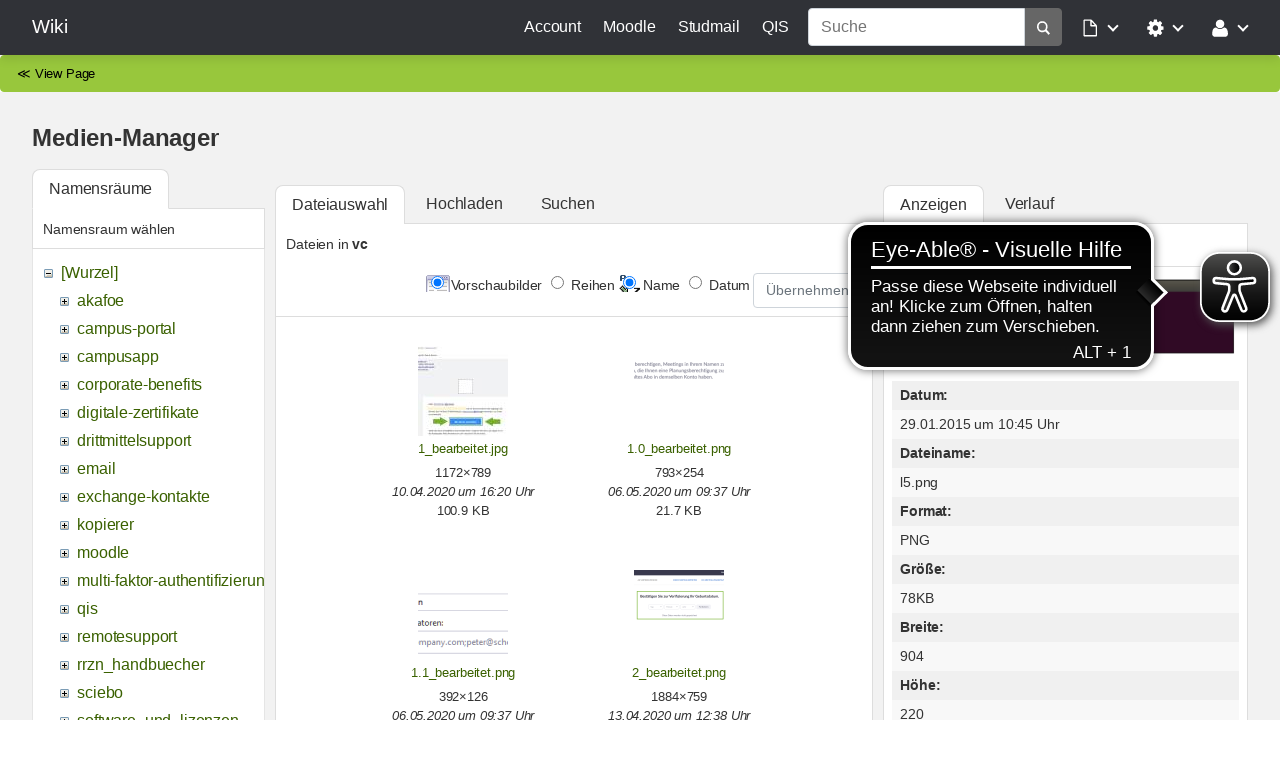

--- FILE ---
content_type: text/html; charset=utf-8
request_url: https://wiki.w-hs.de/rrzn_handbuecher:herdt_campus?ns=vc&tab_files=files&do=media&tab_details=view&image=software_und_lizenzen%3Avpn%3Al5.png
body_size: 8916
content:
<!doctype html>
<html lang="de">
<head>
    <meta charset="utf-8">
    <meta name="viewport" content="width=device-width, initial-scale=1, shrink-to-fit=no">
    <title>Herdt Campus [Wiki]</title><meta name="generator" content="DokuWiki"/>
<meta name="robots" content="noindex,nofollow"/>
<link type="text/css" rel="stylesheet" href="/lib/tpl/mikio/css.php?css=assets/mikio.less"/>
<link type="text/css" rel="stylesheet" href="/lib/tpl/mikio/icons/fontawesome/css/all.min.css"/>
<link rel="search" type="application/opensearchdescription+xml" href="/lib/exe/opensearch.php" title="Wiki"/>
<link rel="start" href="/"/>
<link rel="contents" href="/rrzn_handbuecher:herdt_campus?do=index" title="Übersicht"/>
<link rel="manifest" href="/lib/exe/manifest.php" crossorigin="use-credentials"/>
<link rel="alternate" type="application/rss+xml" title="Letzte Änderungen" href="/feed.php"/>
<link rel="alternate" type="application/rss+xml" title="Aktueller Namensraum" href="/feed.php?mode=list&amp;ns=rrzn_handbuecher"/>
<link rel="alternate" type="text/html" title="HTML Klartext" href="/_export/xhtml/rrzn_handbuecher:herdt_campus"/>
<link rel="alternate" type="text/plain" title="Wiki Markup" href="/_export/raw/rrzn_handbuecher:herdt_campus"/>
<link rel="stylesheet" href="/lib/exe/css.php?t=mikio&amp;tseed=42b4b30771832623272361a3d5647e10"/>
<script >var NS='rrzn_handbuecher';var JSINFO = {"confirm_delete":"Sind Sie sicher, dass Sie diese Seite l\u00f6schen wollen?","doku_base":"\/","cg_rev":"","dw_version":56.1,"chrome_version":131,"hide_captcha_error":"none","ckg_dbl_click":"","ckg_canonical":0,"doku_url":"https:\/\/wiki.w-hs.de\/","has_wrap":"Wrap","wrapDiv":"WRAP","wrapSpan":"wrap","ckgEdPaste":"off","rel_links":0,"ckg_template":"mikio","htmlok":1,"isadmin":0,"isauth":0,"move_renameokay":false,"move_allowrename":false,"plugins":{"vshare":{"youtube":"youtube\\.com\/.*[&?]v=([a-z0-9_\\-]+)","vimeo":"vimeo\\.com\\\/(\\d+)","slideshare":"slideshare.*id=(\\d+)","dailymotion":"dailymotion\\.com\/video\/([a-z0-9]+)","archiveorg":"archive\\.org\/(?:embed|details)\/([a-zA-Z0-9_\\-]+)","soundcloud":"soundcloud\\.com\/([\\w-]+\/[\\w-]+)","niconico":"nicovideo\\.jp\/watch\/(sm[0-9]+)","bitchute":"bitchute\\.com\\\/video\\\/([a-zA-Z0-9_\\-]+)","coub":"coub\\.com\\\/view\\\/([a-zA-Z0-9_\\-]+)","odysee":"odysee\\.com\/\\$\/(?:embed|download)\/([-%_?=\/a-zA-Z0-9]+)","youku":"v\\.youku\\.com\/v_show\/id_([0-9A-Za-z=]+)\\.html","bilibili":"bilibili\\.com\\\/video\\\/(BV[0-9A-Za-z]+)","msoffice":"(?:office\\.com.*[&?]videoid=([a-z0-9\\-]+))","msstream":"microsoftstream\\.com\\\/video\\\/([a-f0-9\\-]{36})","rutube":"rutube\\.ru\\\/video\\\/([a-z0-9]+)\\\/","gdrive":"drive\\.google\\.com\\\/file\\\/d\\\/([a-zA-Z0-9_-]+)\/"}},"id":"rrzn_handbuecher:herdt_campus","namespace":"rrzn_handbuecher","ACT":"media","useHeadingNavigation":1,"useHeadingContent":0};(function(H){H.className=H.className.replace(/\bno-js\b/,'js')})(document.documentElement);</script>
<script src="/lib/exe/jquery.php?tseed=8faf3dc90234d51a499f4f428a0eae43"></script>
<script src="/lib/exe/js.php?t=mikio&amp;tseed=42b4b30771832623272361a3d5647e10"></script>
<script type="text/javascript" charset="utf-8" src="/lib/plugins/ckgedit/scripts/mediamgr.js" defer="defer"></script>
<script type="text/javascript" src="/lib/tpl/mikio/assets/mikio-typeahead.js" defer="defer"></script>
<script type="text/javascript" src="/lib/tpl/mikio/assets/mikio.js" defer="defer"></script>

    <script type="text/javascript">
    //<![CDATA[ 
    function LoadScript( url )
    {
     document.write( '<scr' + 'ipt type="text/javascript" src="' + url + '"><\/scr' + 'ipt>' ) ;        

    }
   function LoadScriptDefer( url )
    {
     document.write( '<scr' + 'ipt type="text/javascript" src="' + url + '" defer><\/scr' + 'ipt>' ) ;        

    }
//]]> 

 </script>
 <link rel="shortcut icon" href="/_media/favicon.ico" />
<link rel="apple-touch-icon" href="/lib/tpl/mikio/images/apple-touch-icon.png" />
    <script async src="https://cdn.eye-able.com/configs/wiki.w-hs.de.js"></script>
    <script async src="https://cdn.eye-able.com/public/js/eyeAble.js"></script>
</head>
<body class="mikio dokuwiki">
<div id="dokuwiki__site">
    <div id="dokuwiki__top" class="site dokuwiki mode_media tpl_mikio    hasSidebar"><nav class="mikio-navbar"><div class="mikio-container"><a class="mikio-navbar-brand" href="/start" accesskey="h" title="Home [h]"><div class="mikio-navbar-brand-title"><h1 class="mikio-navbar-brand-title-text">Wiki</h1><p class="claim mikio-navbar-brand-title-tagline"></p></div></a><div class="mikio-navbar-toggle"><span class="icon"></span></div><div class="mikio-navbar-collapse"><ul class="mikio-nav"><li class="mikio-nav-item"><a class="mikio-nav-link" href="https://account.w-hs.de">Account</a></li><li class="mikio-nav-item"><a class="mikio-nav-link" href="https://moodle.w-hs.de">Moodle</a></li><li class="mikio-nav-item"><a class="mikio-nav-link" href="https://owa.w-hs.de">Studmail</a></li><li class="mikio-nav-item"><a class="mikio-nav-link" href="https://qis.w-hs.de">QIS</a></li></ul><div class="mikio-nav-item"><form class="mikio-search search" action="/start" accept-charset="utf-8" method="get" role="search"><input type="hidden" name="do" value="search"><input type="hidden" name="id" value="rrzn_handbuecher:herdt_campus"><input name="q" class="search_typeahead" autocomplete="off" type="search" placeholder="Suche" value="" accesskey="f" title="[F]" /><button type="submit" title="Suche"><svg class="mikio-iicon" xmlns="http://www.w3.org/2000/svg" viewBox="0 0 32 32" 
aria-hidden="true" style="fill:currentColor"><path d="M27 24.57l-5.647-5.648a8.895 8.895 0 0 0 1.522-4.984C22.875 9.01 
18.867 5 13.938 5 9.01 5 5 9.01 5 13.938c0 4.929 4.01 8.938 8.938 8.938a8.887 8.887 0 0 0 4.984-1.522L24.568 27 27 
24.57zm-13.062-4.445a6.194 6.194 0 0 1-6.188-6.188 6.195 6.195 0 0 1 6.188-6.188 6.195 6.195 0 0 1 6.188 6.188 6.195 
6.195 0 0 1-6.188 6.188z"/></svg></button></form></div><ul class="mikio-nav"><li id="dokuwiki__pagetools" class="mikio-nav-dropdown"><a id="mikio_dropdown_pagetools" class="nav-link dropdown-toggle" href="#" role="button" 
data-toggle="dropdown" aria-haspopup="true" aria-expanded="false"><svg class="mikio-iicon" xmlns="http://www.w3.org/2000/svg" 
viewBox="0 -256 1792 1792" style="fill:currentColor"><g transform="matrix(1,0,0,-1,235.38983,1277.8305)" id="g2991">
<path d="M 128,0 H 1152 V 768 H 736 q -40,0 -68,28 -28,28 -28,68 v 416 H 128 V 0 z m 640,896 h 299 L 768,1195 V 896 z M 
1280,768 V -32 q 0,-40 -28,-68 -28,-28 -68,-28 H 96 q -40,0 -68,28 -28,28 -28,68 v 1344 q 0,40 28,68 28,28 68,28 h 544 
q 40,0 88,-20 48,-20 76,-48 l 408,-408 q 28,-28 48,-76 20,-48 20,-88 z" id="path2993" /></g></svg><span class="mikio-small-only">Seiten-Werkzeuge</span></a><div class="mikio-dropdown closed"><a class="mikio-nav-link mikio-dropdown-item show" href="/rrzn_handbuecher:herdt_campus?do=" title="Seite anzeigen"><span class="mikio-icon"><svg xmlns="http://www.w3.org/2000/svg" width="24" height="24" viewBox="0 0 24 24"><path d="M13 9h5.5L13 3.5V9M6 2h8l6 6v12a2 2 0 0 1-2 2H6a2 2 0 0 1-2-2V4c0-1.11.89-2 2-2m9 16v-2H6v2h9m3-4v-2H6v2h12z"/></svg></span><span>Seite anzeigen</span></a><a class="mikio-nav-link mikio-dropdown-item revs" href="/rrzn_handbuecher:herdt_campus?do=revisions" title="Ältere Versionen"><span class="mikio-icon"><svg xmlns="http://www.w3.org/2000/svg" width="24" height="24" viewBox="0 0 24 24"><path d="M11 7v5.11l4.71 2.79.79-1.28-4-2.37V7m0-5C8.97 2 5.91 3.92 4.27 6.77L2 4.5V11h6.5L5.75 8.25C6.96 5.73 9.5 4 12.5 4a7.5 7.5 0 0 1 7.5 7.5 7.5 7.5 0 0 1-7.5 7.5c-3.27 0-6.03-2.09-7.06-5h-2.1c1.1 4.03 4.77 7 9.16 7 5.24 0 9.5-4.25 9.5-9.5A9.5 9.5 0 0 0 12.5 2z"/></svg></span><span>Ältere Versionen</span></a><a class="mikio-nav-link mikio-dropdown-item backlink" href="/rrzn_handbuecher:herdt_campus?do=backlink" title="Links hierher"><span class="mikio-icon"><svg xmlns="http://www.w3.org/2000/svg" width="24" height="24" viewBox="0 0 24 24"><path d="M10.59 13.41c.41.39.41 1.03 0 1.42-.39.39-1.03.39-1.42 0a5.003 5.003 0 0 1 0-7.07l3.54-3.54a5.003 5.003 0 0 1 7.07 0 5.003 5.003 0 0 1 0 7.07l-1.49 1.49c.01-.82-.12-1.64-.4-2.42l.47-.48a2.982 2.982 0 0 0 0-4.24 2.982 2.982 0 0 0-4.24 0l-3.53 3.53a2.982 2.982 0 0 0 0 4.24m2.82-4.24c.39-.39 1.03-.39 1.42 0a5.003 5.003 0 0 1 0 7.07l-3.54 3.54a5.003 5.003 0 0 1-7.07 0 5.003 5.003 0 0 1 0-7.07l1.49-1.49c-.01.82.12 1.64.4 2.43l-.47.47a2.982 2.982 0 0 0 0 4.24 2.982 2.982 0 0 0 4.24 0l3.53-3.53a2.982 2.982 0 0 0 0-4.24.973.973 0 0 1 0-1.42z"/></svg></span><span>Links hierher</span></a></div></li><li id="dokuwiki__sitetools" class="mikio-nav-dropdown"><a id="mikio_dropdown_sitetools" class="nav-link dropdown-toggle" href="#" role="button" 
data-toggle="dropdown" aria-haspopup="true" aria-expanded="false"><svg class="mikio-iicon" xmlns="http://www.w3.org/2000/svg" 
viewBox="0 -256 1792 1792" style="fill:currentColor"><g transform="matrix(1,0,0,-1,121.49153,1285.4237)" id="g3027">
<path d="m 1024,640 q 0,106 -75,181 -75,75 -181,75 -106,0 -181,-75 -75,-75 -75,-181 0,-106 75,-181 75,-75 181,-75 106,0 
181,75 75,75 75,181 z m 512,109 V 527 q 0,-12 -8,-23 -8,-11 -20,-13 l -185,-28 q -19,-54 -39,-91 35,-50 107,-138 10,-12 
10,-25 0,-13 -9,-23 -27,-37 -99,-108 -72,-71 -94,-71 -12,0 -26,9 l -138,108 q -44,-23 -91,-38 -16,-136 -29,-186 -7,-28 
-36,-28 H 657 q -14,0 -24.5,8.5 Q 622,-111 621,-98 L 593,86 q -49,16 -90,37 L 362,16 Q 352,7 337,7 323,7 312,18 186,132 
147,186 q -7,10 -7,23 0,12 8,23 15,21 51,66.5 36,45.5 54,70.5 -27,50 -41,99 L 29,495 Q 16,497 8,507.5 0,518 0,531 v 222 
q 0,12 8,23 8,11 19,13 l 186,28 q 14,46 39,92 -40,57 -107,138 -10,12 -10,24 0,10 9,23 26,36 98.5,107.5 72.5,71.5 94.5,
71.5 13,0 26,-10 l 138,-107 q 44,23 91,38 16,136 29,186 7,28 36,28 h 222 q 14,0 24.5,-8.5 Q 914,1391 915,1378 l 28,-184 
q 49,-16 90,-37 l 142,107 q 9,9 24,9 13,0 25,-10 129,-119 165,-170 7,-8 7,-22 0,-12 -8,-23 -15,-21 -51,-66.5 -36,-45.5 
-54,-70.5 26,-50 41,-98 l 183,-28 q 13,-2 21,-12.5 8,-10.5 8,-23.5 z" id="path3029" />
</g></svg><span class="mikio-small-only">Webseiten-Werkzeuge</span></a><div class="mikio-dropdown closed"><a class="mikio-nav-link mikio-dropdown-item recent" href="/rrzn_handbuecher:herdt_campus?do=recent" title="Letzte Änderungen"><span class="mikio-icon"><svg xmlns="http://www.w3.org/2000/svg" width="24" height="24" viewBox="0 0 24 24"><path d="M15 13h1.5v2.82l2.44 1.41-.75 1.3L15 16.69V13m4-5H5v11h4.67c-.43-.91-.67-1.93-.67-3a7 7 0 0 1 7-7c1.07 0 2.09.24 3 .67V8M5 21a2 2 0 0 1-2-2V5c0-1.11.89-2 2-2h1V1h2v2h8V1h2v2h1a2 2 0 0 1 2 2v6.1c1.24 1.26 2 2.99 2 4.9a7 7 0 0 1-7 7c-1.91 0-3.64-.76-4.9-2H5m11-9.85A4.85 4.85 0 0 0 11.15 16c0 2.68 2.17 4.85 4.85 4.85A4.85 4.85 0 0 0 20.85 16c0-2.68-2.17-4.85-4.85-4.85z"/></svg></span><span>Letzte Änderungen</span></a><a class="mikio-nav-link mikio-dropdown-item media" href="/rrzn_handbuecher:herdt_campus?do=media&ns=rrzn_handbuecher" title="Medien-Manager"><span class="mikio-icon"><svg xmlns="http://www.w3.org/2000/svg" width="24" height="24" viewBox="0 0 24 24"><path d="M7 15l4.5-6 3.5 4.5 2.5-3L21 15m1-11h-8l-2-2H6a2 2 0 0 0-2 2v12a2 2 0 0 0 2 2h16a2 2 0 0 0 2-2V6a2 2 0 0 0-2-2M2 6H0v14a2 2 0 0 0 2 2h18v-2H2V6z"/></svg></span><span>Medien-Manager</span></a><a class="mikio-nav-link mikio-dropdown-item index" href="/rrzn_handbuecher:herdt_campus?do=index" title="Übersicht"><span class="mikio-icon"><svg xmlns="http://www.w3.org/2000/svg" width="24" height="24" viewBox="0 0 24 24"><path d="M3 3h6v4H3V3m12 7h6v4h-6v-4m0 7h6v4h-6v-4m-2-4H7v5h6v2H5V9h2v2h6v2z"/></svg></span><span>Übersicht</span></a></div></li><li id="dokuwiki__usertools" class="mikio-nav-dropdown"><a id="mikio_dropdown_usertools" class="nav-link dropdown-toggle" href="#" role="button" 
data-toggle="dropdown" aria-haspopup="true" aria-expanded="false"><svg class="mikio-iicon" xmlns="http://www.w3.org/2000/svg" 
viewBox="0 -256 1792 1792" style="fill:currentColor"><g transform="matrix(1,0,0,-1,197.42373,1300.6102)"><path d="M 
1408,131 Q 1408,11 1335,-58.5 1262,-128 1141,-128 H 267 Q 146,-128 73,-58.5 0,11 0,131 0,184 3.5,234.5 7,285 17.5,343.5 
28,402 44,452 q 16,50 43,97.5 27,47.5 62,81 35,33.5 85.5,53.5 50.5,20 111.5,20 9,0 42,-21.5 33,-21.5 74.5,-48 41.5,
-26.5 108,-48 Q 637,565 704,565 q 67,0 133.5,21.5 66.5,21.5 108,48 41.5,26.5 74.5,48 33,21.5 42,21.5 61,0 111.5,-20 
50.5,-20 85.5,-53.5 35,-33.5 62,-81 27,-47.5 43,-97.5 16,-50 26.5,-108.5 10.5,-58.5 14,-109 Q 1408,184 1408,131 z m 
-320,893 Q 1088,865 975.5,752.5 863,640 704,640 545,640 432.5,752.5 320,865 320,1024 320,1183 432.5,1295.5 545,1408 704,
1408 863,1408 975.5,1295.5 1088,1183 1088,1024 z"/></g></svg><span class="mikio-small-only">Benutzer-Werkzeuge</span></a><div class="mikio-dropdown closed"><a class="mikio-nav-link mikio-dropdown-item login" href="/rrzn_handbuecher:herdt_campus?do=login&sectok=" title="Anmelden"><span class="mikio-icon"><svg xmlns="http://www.w3.org/2000/svg" width="24" height="24" viewBox="0 0 24 24"><path d="M10 17.25V14H3v-4h7V6.75L15.25 12 10 17.25M8 2h9a2 2 0 0 1 2 2v16a2 2 0 0 1-2 2H8a2 2 0 0 1-2-2v-4h2v4h9V4H8v4H6V4a2 2 0 0 1 2-2z"/></svg></span><span>Anmelden</span></a></div></li></ul></div></div></nav><a name="dokuwiki__top" id="dokuwiki__top"></a><div class="mikio-youarehere"><div class="mikio-container">&#8810; <a href="/rrzn_handbuecher:herdt_campus">View Page</a></div></div><main class="mikio-page"><div class="mikio-container"><div class="mikio-content" id="dokuwiki__content"><article class="mikio-article"><div class="mikio-article-content"><div id="mediamanager__page">
<h1>Medien-Manager</h1>
<div class="panel namespaces">
<h2>Namensräume</h2>
<div class="panelHeader">Namensraum wählen</div>
<div class="panelContent" id="media__tree">

<ul class="idx">
<li class="media level0 open"><img src="/lib/images/minus.gif" alt="−" /><div class="li"><a href="/rrzn_handbuecher:herdt_campus?ns=&amp;tab_files=files&amp;do=media&amp;tab_details=view&amp;image=software_und_lizenzen%3Avpn%3Al5.png" class="idx_dir">[Wurzel]</a></div>
<ul class="idx">
<li class="media level1 closed"><img src="/lib/images/plus.gif" alt="+" /><div class="li"><a href="/rrzn_handbuecher:herdt_campus?ns=akafoe&amp;tab_files=files&amp;do=media&amp;tab_details=view&amp;image=software_und_lizenzen%3Avpn%3Al5.png" class="idx_dir">akafoe</a></div></li>
<li class="media level1 closed"><img src="/lib/images/plus.gif" alt="+" /><div class="li"><a href="/rrzn_handbuecher:herdt_campus?ns=campus-portal&amp;tab_files=files&amp;do=media&amp;tab_details=view&amp;image=software_und_lizenzen%3Avpn%3Al5.png" class="idx_dir">campus-portal</a></div></li>
<li class="media level1 closed"><img src="/lib/images/plus.gif" alt="+" /><div class="li"><a href="/rrzn_handbuecher:herdt_campus?ns=campusapp&amp;tab_files=files&amp;do=media&amp;tab_details=view&amp;image=software_und_lizenzen%3Avpn%3Al5.png" class="idx_dir">campusapp</a></div></li>
<li class="media level1 closed"><img src="/lib/images/plus.gif" alt="+" /><div class="li"><a href="/rrzn_handbuecher:herdt_campus?ns=corporate-benefits&amp;tab_files=files&amp;do=media&amp;tab_details=view&amp;image=software_und_lizenzen%3Avpn%3Al5.png" class="idx_dir">corporate-benefits</a></div></li>
<li class="media level1 closed"><img src="/lib/images/plus.gif" alt="+" /><div class="li"><a href="/rrzn_handbuecher:herdt_campus?ns=digitale-zertifikate&amp;tab_files=files&amp;do=media&amp;tab_details=view&amp;image=software_und_lizenzen%3Avpn%3Al5.png" class="idx_dir">digitale-zertifikate</a></div></li>
<li class="media level1 closed"><img src="/lib/images/plus.gif" alt="+" /><div class="li"><a href="/rrzn_handbuecher:herdt_campus?ns=drittmittelsupport&amp;tab_files=files&amp;do=media&amp;tab_details=view&amp;image=software_und_lizenzen%3Avpn%3Al5.png" class="idx_dir">drittmittelsupport</a></div></li>
<li class="media level1 closed"><img src="/lib/images/plus.gif" alt="+" /><div class="li"><a href="/rrzn_handbuecher:herdt_campus?ns=email&amp;tab_files=files&amp;do=media&amp;tab_details=view&amp;image=software_und_lizenzen%3Avpn%3Al5.png" class="idx_dir">email</a></div></li>
<li class="media level1 closed"><img src="/lib/images/plus.gif" alt="+" /><div class="li"><a href="/rrzn_handbuecher:herdt_campus?ns=exchange-kontakte&amp;tab_files=files&amp;do=media&amp;tab_details=view&amp;image=software_und_lizenzen%3Avpn%3Al5.png" class="idx_dir">exchange-kontakte</a></div></li>
<li class="media level1 closed"><img src="/lib/images/plus.gif" alt="+" /><div class="li"><a href="/rrzn_handbuecher:herdt_campus?ns=kopierer&amp;tab_files=files&amp;do=media&amp;tab_details=view&amp;image=software_und_lizenzen%3Avpn%3Al5.png" class="idx_dir">kopierer</a></div></li>
<li class="media level1 closed"><img src="/lib/images/plus.gif" alt="+" /><div class="li"><a href="/rrzn_handbuecher:herdt_campus?ns=moodle&amp;tab_files=files&amp;do=media&amp;tab_details=view&amp;image=software_und_lizenzen%3Avpn%3Al5.png" class="idx_dir">moodle</a></div></li>
<li class="media level1 closed"><img src="/lib/images/plus.gif" alt="+" /><div class="li"><a href="/rrzn_handbuecher:herdt_campus?ns=multi-faktor-authentifizierung&amp;tab_files=files&amp;do=media&amp;tab_details=view&amp;image=software_und_lizenzen%3Avpn%3Al5.png" class="idx_dir">multi-faktor-authentifizierung</a></div></li>
<li class="media level1 closed"><img src="/lib/images/plus.gif" alt="+" /><div class="li"><a href="/rrzn_handbuecher:herdt_campus?ns=qis&amp;tab_files=files&amp;do=media&amp;tab_details=view&amp;image=software_und_lizenzen%3Avpn%3Al5.png" class="idx_dir">qis</a></div></li>
<li class="media level1 closed"><img src="/lib/images/plus.gif" alt="+" /><div class="li"><a href="/rrzn_handbuecher:herdt_campus?ns=remotesupport&amp;tab_files=files&amp;do=media&amp;tab_details=view&amp;image=software_und_lizenzen%3Avpn%3Al5.png" class="idx_dir">remotesupport</a></div></li>
<li class="media level1 closed"><img src="/lib/images/plus.gif" alt="+" /><div class="li"><a href="/rrzn_handbuecher:herdt_campus?ns=rrzn_handbuecher&amp;tab_files=files&amp;do=media&amp;tab_details=view&amp;image=software_und_lizenzen%3Avpn%3Al5.png" class="idx_dir">rrzn_handbuecher</a></div></li>
<li class="media level1 closed"><img src="/lib/images/plus.gif" alt="+" /><div class="li"><a href="/rrzn_handbuecher:herdt_campus?ns=sciebo&amp;tab_files=files&amp;do=media&amp;tab_details=view&amp;image=software_und_lizenzen%3Avpn%3Al5.png" class="idx_dir">sciebo</a></div></li>
<li class="media level1 closed"><img src="/lib/images/plus.gif" alt="+" /><div class="li"><a href="/rrzn_handbuecher:herdt_campus?ns=software_und_lizenzen&amp;tab_files=files&amp;do=media&amp;tab_details=view&amp;image=software_und_lizenzen%3Avpn%3Al5.png" class="idx_dir">software_und_lizenzen</a></div></li>
<li class="media level1 closed"><img src="/lib/images/plus.gif" alt="+" /><div class="li"><a href="/rrzn_handbuecher:herdt_campus?ns=studmail&amp;tab_files=files&amp;do=media&amp;tab_details=view&amp;image=software_und_lizenzen%3Avpn%3Al5.png" class="idx_dir">studmail</a></div></li>
<li class="media level1 closed"><img src="/lib/images/plus.gif" alt="+" /><div class="li"><a href="/rrzn_handbuecher:herdt_campus?ns=ticketsystem&amp;tab_files=files&amp;do=media&amp;tab_details=view&amp;image=software_und_lizenzen%3Avpn%3Al5.png" class="idx_dir">ticketsystem</a></div></li>
<li class="media level1 open"><img src="/lib/images/minus.gif" alt="−" /><div class="li"><a href="/rrzn_handbuecher:herdt_campus?ns=vc&amp;tab_files=files&amp;do=media&amp;tab_details=view&amp;image=software_und_lizenzen%3Avpn%3Al5.png" class="idx_dir">vc</a></div>
<ul class="idx">
<li class="media level2 closed"><img src="/lib/images/plus.gif" alt="+" /><div class="li"><a href="/rrzn_handbuecher:herdt_campus?ns=vc%3Azoom&amp;tab_files=files&amp;do=media&amp;tab_details=view&amp;image=software_und_lizenzen%3Avpn%3Al5.png" class="idx_dir">zoom</a></div></li>
</ul>
</li>
<li class="media level1 closed"><img src="/lib/images/plus.gif" alt="+" /><div class="li"><a href="/rrzn_handbuecher:herdt_campus?ns=voip&amp;tab_files=files&amp;do=media&amp;tab_details=view&amp;image=software_und_lizenzen%3Avpn%3Al5.png" class="idx_dir">voip</a></div></li>
<li class="media level1 closed"><img src="/lib/images/plus.gif" alt="+" /><div class="li"><a href="/rrzn_handbuecher:herdt_campus?ns=vpn&amp;tab_files=files&amp;do=media&amp;tab_details=view&amp;image=software_und_lizenzen%3Avpn%3Al5.png" class="idx_dir">vpn</a></div></li>
<li class="media level1 closed"><img src="/lib/images/plus.gif" alt="+" /><div class="li"><a href="/rrzn_handbuecher:herdt_campus?ns=wiki&amp;tab_files=files&amp;do=media&amp;tab_details=view&amp;image=software_und_lizenzen%3Avpn%3Al5.png" class="idx_dir">wiki</a></div></li>
<li class="media level1 closed"><img src="/lib/images/plus.gif" alt="+" /><div class="li"><a href="/rrzn_handbuecher:herdt_campus?ns=wlan&amp;tab_files=files&amp;do=media&amp;tab_details=view&amp;image=software_und_lizenzen%3Avpn%3Al5.png" class="idx_dir">wlan</a></div></li>
<li class="media level1 closed"><img src="/lib/images/plus.gif" alt="+" /><div class="li"><a href="/rrzn_handbuecher:herdt_campus?ns=za&amp;tab_files=files&amp;do=media&amp;tab_details=view&amp;image=software_und_lizenzen%3Avpn%3Al5.png" class="idx_dir">za</a></div></li>
</ul></li>
</ul>
</div>
</div>
<div class="panel filelist">
<h2 class="a11y">Dateiauswahl</h2>
<ul class="tabs">
<li><strong>Dateiauswahl</strong></li>
<li><a href="/rrzn_handbuecher:herdt_campus?tab_files=upload&amp;do=media&amp;tab_details=view&amp;image=software_und_lizenzen%3Avpn%3Al5.png&amp;ns=vc">Hochladen</a></li>
<li><a href="/rrzn_handbuecher:herdt_campus?tab_files=search&amp;do=media&amp;tab_details=view&amp;image=software_und_lizenzen%3Avpn%3Al5.png&amp;ns=vc">Suchen</a></li>
</ul>
<div class="panelHeader">
<h3>Dateien in <strong>vc</strong></h3>
<form method="get" action="/rrzn_handbuecher:herdt_campus" class="options doku_form" accept-charset="utf-8"><input type="hidden" name="sectok" value="" /><input type="hidden" name="do" value="media" /><input type="hidden" name="tab_files" value="files" /><input type="hidden" name="tab_details" value="view" /><input type="hidden" name="image" value="software_und_lizenzen:vpn:l5.png" /><input type="hidden" name="ns" value="vc" /><div class="no"><ul>
<li class="listType"><label for="listType__thumbs" class="thumbs">
<input name="list_dwmedia" type="radio" value="thumbs" id="listType__thumbs" class="thumbs" checked="checked" />
<span>Vorschaubilder</span>
</label><label for="listType__rows" class="rows">
<input name="list_dwmedia" type="radio" value="rows" id="listType__rows" class="rows" />
<span>Reihen</span>
</label></li>
<li class="sortBy"><label for="sortBy__name" class="name">
<input name="sort_dwmedia" type="radio" value="name" id="sortBy__name" class="name" checked="checked" />
<span>Name</span>
</label><label for="sortBy__date" class="date">
<input name="sort_dwmedia" type="radio" value="date" id="sortBy__date" class="date" />
<span>Datum</span>
</label></li>
<li><button value="1" type="submit">Übernehmen</button></li>
</ul>
</div></form></div>
<div class="panelContent">
<ul class="thumbs"><li><dl title="1_bearbeitet.jpg"><dt><a id="l_:vc:1_bearbeitet.jpg" class="image thumb" href="/rrzn_handbuecher:herdt_campus?image=vc%3A1_bearbeitet.jpg&amp;ns=vc&amp;tab_details=view&amp;do=media&amp;tab_files=files"><img src="/_media/vc:1_bearbeitet.jpg?w=90&amp;h=90&amp;tok=e41602" alt="1_bearbeitet.jpg" loading="lazy" width="90" height="90" /></a></dt><dd class="name"><a href="/rrzn_handbuecher:herdt_campus?image=vc%3A1_bearbeitet.jpg&amp;ns=vc&amp;tab_details=view&amp;do=media&amp;tab_files=files" id="h_:vc:1_bearbeitet.jpg">1_bearbeitet.jpg</a></dd><dd class="size">1172&#215;789</dd><dd class="date">10.04.2020 um 16:20 Uhr</dd><dd class="filesize">100.9 KB</dd></dl></li><li><dl title="1.0_bearbeitet.png"><dt><a id="l_:vc:1.0_bearbeitet.png" class="image thumb" href="/rrzn_handbuecher:herdt_campus?image=vc%3A1.0_bearbeitet.png&amp;ns=vc&amp;tab_details=view&amp;do=media&amp;tab_files=files"><img src="/_media/vc:1.0_bearbeitet.png?w=90&amp;h=90&amp;tok=0fe62f" alt="1.0_bearbeitet.png" loading="lazy" width="90" height="90" /></a></dt><dd class="name"><a href="/rrzn_handbuecher:herdt_campus?image=vc%3A1.0_bearbeitet.png&amp;ns=vc&amp;tab_details=view&amp;do=media&amp;tab_files=files" id="h_:vc:1.0_bearbeitet.png">1.0_bearbeitet.png</a></dd><dd class="size">793&#215;254</dd><dd class="date">06.05.2020 um 09:37 Uhr</dd><dd class="filesize">21.7 KB</dd></dl></li><li><dl title="1.1_bearbeitet.png"><dt><a id="l_:vc:1.1_bearbeitet.png" class="image thumb" href="/rrzn_handbuecher:herdt_campus?image=vc%3A1.1_bearbeitet.png&amp;ns=vc&amp;tab_details=view&amp;do=media&amp;tab_files=files"><img src="/_media/vc:1.1_bearbeitet.png?w=90&amp;h=90&amp;tok=d09e74" alt="1.1_bearbeitet.png" loading="lazy" width="90" height="90" /></a></dt><dd class="name"><a href="/rrzn_handbuecher:herdt_campus?image=vc%3A1.1_bearbeitet.png&amp;ns=vc&amp;tab_details=view&amp;do=media&amp;tab_files=files" id="h_:vc:1.1_bearbeitet.png">1.1_bearbeitet.png</a></dd><dd class="size">392&#215;126</dd><dd class="date">06.05.2020 um 09:37 Uhr</dd><dd class="filesize">5.9 KB</dd></dl></li><li><dl title="2_bearbeitet.png"><dt><a id="l_:vc:2_bearbeitet.png" class="image thumb" href="/rrzn_handbuecher:herdt_campus?image=vc%3A2_bearbeitet.png&amp;ns=vc&amp;tab_details=view&amp;do=media&amp;tab_files=files"><img src="/_media/vc:2_bearbeitet.png?w=90&amp;h=90&amp;tok=f76fb9" alt="2_bearbeitet.png" loading="lazy" width="90" height="90" /></a></dt><dd class="name"><a href="/rrzn_handbuecher:herdt_campus?image=vc%3A2_bearbeitet.png&amp;ns=vc&amp;tab_details=view&amp;do=media&amp;tab_files=files" id="h_:vc:2_bearbeitet.png">2_bearbeitet.png</a></dd><dd class="size">1884&#215;759</dd><dd class="date">13.04.2020 um 12:38 Uhr</dd><dd class="filesize">61.6 KB</dd></dl></li><li><dl title="3_bearbeitet.png"><dt><a id="l_:vc:3_bearbeitet.png" class="image thumb" href="/rrzn_handbuecher:herdt_campus?image=vc%3A3_bearbeitet.png&amp;ns=vc&amp;tab_details=view&amp;do=media&amp;tab_files=files"><img src="/_media/vc:3_bearbeitet.png?w=90&amp;h=90&amp;tok=566ec5" alt="3_bearbeitet.png" loading="lazy" width="90" height="90" /></a></dt><dd class="name"><a href="/rrzn_handbuecher:herdt_campus?image=vc%3A3_bearbeitet.png&amp;ns=vc&amp;tab_details=view&amp;do=media&amp;tab_files=files" id="h_:vc:3_bearbeitet.png">3_bearbeitet.png</a></dd><dd class="size">1797&#215;900</dd><dd class="date">13.04.2020 um 12:39 Uhr</dd><dd class="filesize">108 KB</dd></dl></li><li><dl title="4_bearbeitet.png"><dt><a id="l_:vc:4_bearbeitet.png" class="image thumb" href="/rrzn_handbuecher:herdt_campus?image=vc%3A4_bearbeitet.png&amp;ns=vc&amp;tab_details=view&amp;do=media&amp;tab_files=files"><img src="/_media/vc:4_bearbeitet.png?w=90&amp;h=90&amp;tok=a963b5" alt="4_bearbeitet.png" loading="lazy" width="90" height="90" /></a></dt><dd class="name"><a href="/rrzn_handbuecher:herdt_campus?image=vc%3A4_bearbeitet.png&amp;ns=vc&amp;tab_details=view&amp;do=media&amp;tab_files=files" id="h_:vc:4_bearbeitet.png">4_bearbeitet.png</a></dd><dd class="size">1773&#215;902</dd><dd class="date">13.04.2020 um 12:39 Uhr</dd><dd class="filesize">743.7 KB</dd></dl></li><li><dl title="5_bearbeitet.png"><dt><a id="l_:vc:5_bearbeitet.png" class="image thumb" href="/rrzn_handbuecher:herdt_campus?image=vc%3A5_bearbeitet.png&amp;ns=vc&amp;tab_details=view&amp;do=media&amp;tab_files=files"><img src="/_media/vc:5_bearbeitet.png?w=90&amp;h=90&amp;tok=d47a81" alt="5_bearbeitet.png" loading="lazy" width="90" height="90" /></a></dt><dd class="name"><a href="/rrzn_handbuecher:herdt_campus?image=vc%3A5_bearbeitet.png&amp;ns=vc&amp;tab_details=view&amp;do=media&amp;tab_files=files" id="h_:vc:5_bearbeitet.png">5_bearbeitet.png</a></dd><dd class="size">1891&#215;941</dd><dd class="date">13.04.2020 um 12:39 Uhr</dd><dd class="filesize">759.4 KB</dd></dl></li><li><dl title="6df339705ceae799ec0c56dd24d1a573.png"><dt><a id="l_:vc:6df339705ceae799ec0c56dd24d1a573.png" class="image thumb" href="/rrzn_handbuecher:herdt_campus?image=vc%3A6df339705ceae799ec0c56dd24d1a573.png&amp;ns=vc&amp;tab_details=view&amp;do=media&amp;tab_files=files"><img src="/_media/vc:6df339705ceae799ec0c56dd24d1a573.png?w=90&amp;h=90&amp;tok=13c92c" alt="6df339705ceae799ec0c56dd24d1a573.png" loading="lazy" width="90" height="90" /></a></dt><dd class="name"><a href="/rrzn_handbuecher:herdt_campus?image=vc%3A6df339705ceae799ec0c56dd24d1a573.png&amp;ns=vc&amp;tab_details=view&amp;do=media&amp;tab_files=files" id="h_:vc:6df339705ceae799ec0c56dd24d1a573.png">6df339705ceae799ec0c56dd24d1a573.png</a></dd><dd class="size">499&#215;66</dd><dd class="date">30.12.2020 um 09:36 Uhr</dd><dd class="filesize">2.7 KB</dd></dl></li><li><dl title="7_bearbeitet.png"><dt><a id="l_:vc:7_bearbeitet.png" class="image thumb" href="/rrzn_handbuecher:herdt_campus?image=vc%3A7_bearbeitet.png&amp;ns=vc&amp;tab_details=view&amp;do=media&amp;tab_files=files"><img src="/_media/vc:7_bearbeitet.png?w=90&amp;h=90&amp;tok=5e6de0" alt="7_bearbeitet.png" loading="lazy" width="90" height="90" /></a></dt><dd class="name"><a href="/rrzn_handbuecher:herdt_campus?image=vc%3A7_bearbeitet.png&amp;ns=vc&amp;tab_details=view&amp;do=media&amp;tab_files=files" id="h_:vc:7_bearbeitet.png">7_bearbeitet.png</a></dd><dd class="size">1872&#215;895</dd><dd class="date">13.04.2020 um 12:39 Uhr</dd><dd class="filesize">120.1 KB</dd></dl></li><li><dl title="7bb1dfc3adbeb8ed4e3ad69c8ddde27b.png"><dt><a id="l_:vc:7bb1dfc3adbeb8ed4e3ad69c8ddde27b.png" class="image thumb" href="/rrzn_handbuecher:herdt_campus?image=vc%3A7bb1dfc3adbeb8ed4e3ad69c8ddde27b.png&amp;ns=vc&amp;tab_details=view&amp;do=media&amp;tab_files=files"><img src="/_media/vc:7bb1dfc3adbeb8ed4e3ad69c8ddde27b.png?w=90&amp;h=90&amp;tok=9c14dc" alt="7bb1dfc3adbeb8ed4e3ad69c8ddde27b.png" loading="lazy" width="90" height="90" /></a></dt><dd class="name"><a href="/rrzn_handbuecher:herdt_campus?image=vc%3A7bb1dfc3adbeb8ed4e3ad69c8ddde27b.png&amp;ns=vc&amp;tab_details=view&amp;do=media&amp;tab_files=files" id="h_:vc:7bb1dfc3adbeb8ed4e3ad69c8ddde27b.png">7bb1dfc3adbeb8ed4e3ad69c8ddde27b.png</a></dd><dd class="size">119&#215;79</dd><dd class="date">30.12.2020 um 09:24 Uhr</dd><dd class="filesize">1.7 KB</dd></dl></li><li><dl title="8_bearbeitet.png"><dt><a id="l_:vc:8_bearbeitet.png" class="image thumb" href="/rrzn_handbuecher:herdt_campus?image=vc%3A8_bearbeitet.png&amp;ns=vc&amp;tab_details=view&amp;do=media&amp;tab_files=files"><img src="/_media/vc:8_bearbeitet.png?w=90&amp;h=90&amp;tok=dd527a" alt="8_bearbeitet.png" loading="lazy" width="90" height="90" /></a></dt><dd class="name"><a href="/rrzn_handbuecher:herdt_campus?image=vc%3A8_bearbeitet.png&amp;ns=vc&amp;tab_details=view&amp;do=media&amp;tab_files=files" id="h_:vc:8_bearbeitet.png">8_bearbeitet.png</a></dd><dd class="size">1871&#215;892</dd><dd class="date">13.04.2020 um 12:39 Uhr</dd><dd class="filesize">126.4 KB</dd></dl></li><li><dl title="9_bearbeitet.png"><dt><a id="l_:vc:9_bearbeitet.png" class="image thumb" href="/rrzn_handbuecher:herdt_campus?image=vc%3A9_bearbeitet.png&amp;ns=vc&amp;tab_details=view&amp;do=media&amp;tab_files=files"><img src="/_media/vc:9_bearbeitet.png?w=90&amp;h=90&amp;tok=6656be" alt="9_bearbeitet.png" loading="lazy" width="90" height="90" /></a></dt><dd class="name"><a href="/rrzn_handbuecher:herdt_campus?image=vc%3A9_bearbeitet.png&amp;ns=vc&amp;tab_details=view&amp;do=media&amp;tab_files=files" id="h_:vc:9_bearbeitet.png">9_bearbeitet.png</a></dd><dd class="size">1920&#215;991</dd><dd class="date">13.04.2020 um 12:39 Uhr</dd><dd class="filesize">138.1 KB</dd></dl></li><li><dl title="10.png"><dt><a id="l_:vc:10.png" class="image thumb" href="/rrzn_handbuecher:herdt_campus?image=vc%3A10.png&amp;ns=vc&amp;tab_details=view&amp;do=media&amp;tab_files=files"><img src="/_media/vc:10.png?w=90&amp;h=90&amp;tok=0d1323" alt="10.png" loading="lazy" width="90" height="90" /></a></dt><dd class="name"><a href="/rrzn_handbuecher:herdt_campus?image=vc%3A10.png&amp;ns=vc&amp;tab_details=view&amp;do=media&amp;tab_files=files" id="h_:vc:10.png">10.png</a></dd><dd class="size">1152&#215;648</dd><dd class="date">13.04.2020 um 12:39 Uhr</dd><dd class="filesize">8.9 KB</dd></dl></li><li><dl title="11_bearbeitet.png"><dt><a id="l_:vc:11_bearbeitet.png" class="image thumb" href="/rrzn_handbuecher:herdt_campus?image=vc%3A11_bearbeitet.png&amp;ns=vc&amp;tab_details=view&amp;do=media&amp;tab_files=files"><img src="/_media/vc:11_bearbeitet.png?w=90&amp;h=90&amp;tok=8e84ee" alt="11_bearbeitet.png" loading="lazy" width="90" height="90" /></a></dt><dd class="name"><a href="/rrzn_handbuecher:herdt_campus?image=vc%3A11_bearbeitet.png&amp;ns=vc&amp;tab_details=view&amp;do=media&amp;tab_files=files" id="h_:vc:11_bearbeitet.png">11_bearbeitet.png</a></dd><dd class="size">731&#215;480</dd><dd class="date">13.04.2020 um 12:39 Uhr</dd><dd class="filesize">13.7 KB</dd></dl></li><li><dl title="12_bearbeitet.png"><dt><a id="l_:vc:12_bearbeitet.png" class="image thumb" href="/rrzn_handbuecher:herdt_campus?image=vc%3A12_bearbeitet.png&amp;ns=vc&amp;tab_details=view&amp;do=media&amp;tab_files=files"><img src="/_media/vc:12_bearbeitet.png?w=90&amp;h=90&amp;tok=db3852" alt="12_bearbeitet.png" loading="lazy" width="90" height="90" /></a></dt><dd class="name"><a href="/rrzn_handbuecher:herdt_campus?image=vc%3A12_bearbeitet.png&amp;ns=vc&amp;tab_details=view&amp;do=media&amp;tab_files=files" id="h_:vc:12_bearbeitet.png">12_bearbeitet.png</a></dd><dd class="size">741&#215;491</dd><dd class="date">13.04.2020 um 14:39 Uhr</dd><dd class="filesize">24.4 KB</dd></dl></li><li><dl title="13_bearbeitet.png"><dt><a id="l_:vc:13_bearbeitet.png" class="image thumb" href="/rrzn_handbuecher:herdt_campus?image=vc%3A13_bearbeitet.png&amp;ns=vc&amp;tab_details=view&amp;do=media&amp;tab_files=files"><img src="/_media/vc:13_bearbeitet.png?w=90&amp;h=90&amp;tok=ec30fb" alt="13_bearbeitet.png" loading="lazy" width="90" height="90" /></a></dt><dd class="name"><a href="/rrzn_handbuecher:herdt_campus?image=vc%3A13_bearbeitet.png&amp;ns=vc&amp;tab_details=view&amp;do=media&amp;tab_files=files" id="h_:vc:13_bearbeitet.png">13_bearbeitet.png</a></dd><dd class="size">1194&#215;846</dd><dd class="date">13.04.2020 um 14:40 Uhr</dd><dd class="filesize">158.6 KB</dd></dl></li><li><dl title="14_bearbeitet.png"><dt><a id="l_:vc:14_bearbeitet.png" class="image thumb" href="/rrzn_handbuecher:herdt_campus?image=vc%3A14_bearbeitet.png&amp;ns=vc&amp;tab_details=view&amp;do=media&amp;tab_files=files"><img src="/_media/vc:14_bearbeitet.png?w=90&amp;h=90&amp;tok=de4097" alt="14_bearbeitet.png" loading="lazy" width="90" height="90" /></a></dt><dd class="name"><a href="/rrzn_handbuecher:herdt_campus?image=vc%3A14_bearbeitet.png&amp;ns=vc&amp;tab_details=view&amp;do=media&amp;tab_files=files" id="h_:vc:14_bearbeitet.png">14_bearbeitet.png</a></dd><dd class="size">1086&#215;812</dd><dd class="date">13.04.2020 um 14:40 Uhr</dd><dd class="filesize">59.3 KB</dd></dl></li><li><dl title="15_bearbeitet.png"><dt><a id="l_:vc:15_bearbeitet.png" class="image thumb" href="/rrzn_handbuecher:herdt_campus?image=vc%3A15_bearbeitet.png&amp;ns=vc&amp;tab_details=view&amp;do=media&amp;tab_files=files"><img src="/_media/vc:15_bearbeitet.png?w=90&amp;h=90&amp;tok=3e43eb" alt="15_bearbeitet.png" loading="lazy" width="90" height="90" /></a></dt><dd class="name"><a href="/rrzn_handbuecher:herdt_campus?image=vc%3A15_bearbeitet.png&amp;ns=vc&amp;tab_details=view&amp;do=media&amp;tab_files=files" id="h_:vc:15_bearbeitet.png">15_bearbeitet.png</a></dd><dd class="size">1327&#215;867</dd><dd class="date">13.04.2020 um 14:40 Uhr</dd><dd class="filesize">79.6 KB</dd></dl></li><li><dl title="16_bearbeitet.png"><dt><a id="l_:vc:16_bearbeitet.png" class="image thumb" href="/rrzn_handbuecher:herdt_campus?image=vc%3A16_bearbeitet.png&amp;ns=vc&amp;tab_details=view&amp;do=media&amp;tab_files=files"><img src="/_media/vc:16_bearbeitet.png?w=90&amp;h=90&amp;tok=2754d4" alt="16_bearbeitet.png" loading="lazy" width="90" height="90" /></a></dt><dd class="name"><a href="/rrzn_handbuecher:herdt_campus?image=vc%3A16_bearbeitet.png&amp;ns=vc&amp;tab_details=view&amp;do=media&amp;tab_files=files" id="h_:vc:16_bearbeitet.png">16_bearbeitet.png</a></dd><dd class="size">1335&#215;875</dd><dd class="date">13.04.2020 um 14:40 Uhr</dd><dd class="filesize">62.9 KB</dd></dl></li><li><dl title="16_neu_bearbeitet.png"><dt><a id="l_:vc:16_neu_bearbeitet.png" class="image thumb" href="/rrzn_handbuecher:herdt_campus?image=vc%3A16_neu_bearbeitet.png&amp;ns=vc&amp;tab_details=view&amp;do=media&amp;tab_files=files"><img src="/_media/vc:16_neu_bearbeitet.png?w=90&amp;h=90&amp;tok=87d33a" alt="16_neu_bearbeitet.png" loading="lazy" width="90" height="90" /></a></dt><dd class="name"><a href="/rrzn_handbuecher:herdt_campus?image=vc%3A16_neu_bearbeitet.png&amp;ns=vc&amp;tab_details=view&amp;do=media&amp;tab_files=files" id="h_:vc:16_neu_bearbeitet.png">16_neu_bearbeitet.png</a></dd><dd class="size">1335&#215;875</dd><dd class="date">13.04.2020 um 16:43 Uhr</dd><dd class="filesize">42.1 KB</dd></dl></li><li><dl title="18.png"><dt><a id="l_:vc:18.png" class="image thumb" href="/rrzn_handbuecher:herdt_campus?image=vc%3A18.png&amp;ns=vc&amp;tab_details=view&amp;do=media&amp;tab_files=files"><img src="/_media/vc:18.png?w=90&amp;h=90&amp;tok=f3c615" alt="18.png" loading="lazy" width="90" height="90" /></a></dt><dd class="name"><a href="/rrzn_handbuecher:herdt_campus?image=vc%3A18.png&amp;ns=vc&amp;tab_details=view&amp;do=media&amp;tab_files=files" id="h_:vc:18.png">18.png</a></dd><dd class="size">1729&#215;872</dd><dd class="date">13.04.2020 um 14:40 Uhr</dd><dd class="filesize">161.4 KB</dd></dl></li><li><dl title="18f924b39f25fa58e259f66168f89f05.png"><dt><a id="l_:vc:18f924b39f25fa58e259f66168f89f05.png" class="image thumb" href="/rrzn_handbuecher:herdt_campus?image=vc%3A18f924b39f25fa58e259f66168f89f05.png&amp;ns=vc&amp;tab_details=view&amp;do=media&amp;tab_files=files"><img src="/_media/vc:18f924b39f25fa58e259f66168f89f05.png?w=90&amp;h=90&amp;tok=87591e" alt="18f924b39f25fa58e259f66168f89f05.png" loading="lazy" width="90" height="90" /></a></dt><dd class="name"><a href="/rrzn_handbuecher:herdt_campus?image=vc%3A18f924b39f25fa58e259f66168f89f05.png&amp;ns=vc&amp;tab_details=view&amp;do=media&amp;tab_files=files" id="h_:vc:18f924b39f25fa58e259f66168f89f05.png">18f924b39f25fa58e259f66168f89f05.png</a></dd><dd class="size">623&#215;266</dd><dd class="date">30.12.2020 um 09:12 Uhr</dd><dd class="filesize">31.9 KB</dd></dl></li><li><dl title="19_bearbeitet.png"><dt><a id="l_:vc:19_bearbeitet.png" class="image thumb" href="/rrzn_handbuecher:herdt_campus?image=vc%3A19_bearbeitet.png&amp;ns=vc&amp;tab_details=view&amp;do=media&amp;tab_files=files"><img src="/_media/vc:19_bearbeitet.png?w=90&amp;h=90&amp;tok=3a4c12" alt="19_bearbeitet.png" loading="lazy" width="90" height="90" /></a></dt><dd class="name"><a href="/rrzn_handbuecher:herdt_campus?image=vc%3A19_bearbeitet.png&amp;ns=vc&amp;tab_details=view&amp;do=media&amp;tab_files=files" id="h_:vc:19_bearbeitet.png">19_bearbeitet.png</a></dd><dd class="size">1722&#215;865</dd><dd class="date">13.04.2020 um 14:40 Uhr</dd><dd class="filesize">117.1 KB</dd></dl></li><li><dl title="334cff300100904cade64a55c3191d03.png"><dt><a id="l_:vc:334cff300100904cade64a55c3191d03.png" class="image thumb" href="/rrzn_handbuecher:herdt_campus?image=vc%3A334cff300100904cade64a55c3191d03.png&amp;ns=vc&amp;tab_details=view&amp;do=media&amp;tab_files=files"><img src="/_media/vc:334cff300100904cade64a55c3191d03.png?w=90&amp;h=90&amp;tok=002a13" alt="334cff300100904cade64a55c3191d03.png" loading="lazy" width="90" height="90" /></a></dt><dd class="name"><a href="/rrzn_handbuecher:herdt_campus?image=vc%3A334cff300100904cade64a55c3191d03.png&amp;ns=vc&amp;tab_details=view&amp;do=media&amp;tab_files=files" id="h_:vc:334cff300100904cade64a55c3191d03.png">334cff300100904cade64a55c3191d03.png</a></dd><dd class="size">238&#215;46</dd><dd class="date">30.12.2020 um 09:24 Uhr</dd><dd class="filesize">1.4 KB</dd></dl></li><li><dl title="datenschutzhinweise_zoom-29.01.2021.pdf"><dt><a id="l_:vc:datenschutzhinweise_zoom-29.01.2021.pdf" class="image thumb" href="/rrzn_handbuecher:herdt_campus?image=vc%3Adatenschutzhinweise_zoom-29.01.2021.pdf&amp;ns=vc&amp;tab_details=view&amp;do=media&amp;tab_files=files"><img src="/lib/images/fileicons/svg/pdf.svg" alt="datenschutzhinweise_zoom-29.01.2021.pdf" loading="lazy" width="90" height="90" /></a></dt><dd class="name"><a href="/rrzn_handbuecher:herdt_campus?image=vc%3Adatenschutzhinweise_zoom-29.01.2021.pdf&amp;ns=vc&amp;tab_details=view&amp;do=media&amp;tab_files=files" id="h_:vc:datenschutzhinweise_zoom-29.01.2021.pdf">datenschutzhinweise_zoom-29.01.2021.pdf</a></dd><dd class="size">&#160;</dd><dd class="date">29.01.2021 um 09:59 Uhr</dd><dd class="filesize">242.2 KB</dd></dl></li><li><dl title="datenschutzhinweise_zoom-2021-04-07.pdf"><dt><a id="l_:vc:datenschutzhinweise_zoom-2021-04-07.pdf" class="image thumb" href="/rrzn_handbuecher:herdt_campus?image=vc%3Adatenschutzhinweise_zoom-2021-04-07.pdf&amp;ns=vc&amp;tab_details=view&amp;do=media&amp;tab_files=files"><img src="/lib/images/fileicons/svg/pdf.svg" alt="datenschutzhinweise_zoom-2021-04-07.pdf" loading="lazy" width="90" height="90" /></a></dt><dd class="name"><a href="/rrzn_handbuecher:herdt_campus?image=vc%3Adatenschutzhinweise_zoom-2021-04-07.pdf&amp;ns=vc&amp;tab_details=view&amp;do=media&amp;tab_files=files" id="h_:vc:datenschutzhinweise_zoom-2021-04-07.pdf">datenschutzhinweise_zoom-2021-04-07.pdf</a></dd><dd class="size">&#160;</dd><dd class="date">07.04.2021 um 07:32 Uhr</dd><dd class="filesize">242.2 KB</dd></dl></li><li><dl title="ead9f1b904e83cd49163adea4771f9e1.png"><dt><a id="l_:vc:ead9f1b904e83cd49163adea4771f9e1.png" class="image thumb" href="/rrzn_handbuecher:herdt_campus?image=vc%3Aead9f1b904e83cd49163adea4771f9e1.png&amp;ns=vc&amp;tab_details=view&amp;do=media&amp;tab_files=files"><img src="/_media/vc:ead9f1b904e83cd49163adea4771f9e1.png?w=90&amp;h=90&amp;tok=0ca1bd" alt="ead9f1b904e83cd49163adea4771f9e1.png" loading="lazy" width="90" height="90" /></a></dt><dd class="name"><a href="/rrzn_handbuecher:herdt_campus?image=vc%3Aead9f1b904e83cd49163adea4771f9e1.png&amp;ns=vc&amp;tab_details=view&amp;do=media&amp;tab_files=files" id="h_:vc:ead9f1b904e83cd49163adea4771f9e1.png">ead9f1b904e83cd49163adea4771f9e1.png</a></dd><dd class="size">393&#215;325</dd><dd class="date">30.12.2020 um 09:24 Uhr</dd><dd class="filesize">8.6 KB</dd></dl></li><li><dl title="mitte_bearbeitet.png"><dt><a id="l_:vc:mitte_bearbeitet.png" class="image thumb" href="/rrzn_handbuecher:herdt_campus?image=vc%3Amitte_bearbeitet.png&amp;ns=vc&amp;tab_details=view&amp;do=media&amp;tab_files=files"><img src="/_media/vc:mitte_bearbeitet.png?w=90&amp;h=90&amp;tok=031706" alt="mitte_bearbeitet.png" loading="lazy" width="90" height="90" /></a></dt><dd class="name"><a href="/rrzn_handbuecher:herdt_campus?image=vc%3Amitte_bearbeitet.png&amp;ns=vc&amp;tab_details=view&amp;do=media&amp;tab_files=files" id="h_:vc:mitte_bearbeitet.png">mitte_bearbeitet.png</a></dd><dd class="size">713&#215;74</dd><dd class="date">06.05.2020 um 09:41 Uhr</dd><dd class="filesize">4.3 KB</dd></dl></li><li><dl title="nach_14_bearbeitet.png"><dt><a id="l_:vc:nach_14_bearbeitet.png" class="image thumb" href="/rrzn_handbuecher:herdt_campus?image=vc%3Anach_14_bearbeitet.png&amp;ns=vc&amp;tab_details=view&amp;do=media&amp;tab_files=files"><img src="/_media/vc:nach_14_bearbeitet.png?w=90&amp;h=90&amp;tok=db0cf9" alt="nach_14_bearbeitet.png" loading="lazy" width="90" height="90" /></a></dt><dd class="name"><a href="/rrzn_handbuecher:herdt_campus?image=vc%3Anach_14_bearbeitet.png&amp;ns=vc&amp;tab_details=view&amp;do=media&amp;tab_files=files" id="h_:vc:nach_14_bearbeitet.png">nach_14_bearbeitet.png</a></dd><dd class="size">1194&#215;846</dd><dd class="date">13.04.2020 um 14:40 Uhr</dd><dd class="filesize">159.4 KB</dd></dl></li><li><dl title="registrierung1.png"><dt><a id="l_:vc:registrierung1.png" class="image thumb" href="/rrzn_handbuecher:herdt_campus?image=vc%3Aregistrierung1.png&amp;ns=vc&amp;tab_details=view&amp;do=media&amp;tab_files=files"><img src="/_media/vc:registrierung1.png?w=90&amp;h=90&amp;tok=5bd549" alt="registrierung1.png" loading="lazy" width="90" height="90" /></a></dt><dd class="name"><a href="/rrzn_handbuecher:herdt_campus?image=vc%3Aregistrierung1.png&amp;ns=vc&amp;tab_details=view&amp;do=media&amp;tab_files=files" id="h_:vc:registrierung1.png">registrierung1.png</a></dd><dd class="size">1676&#215;567</dd><dd class="date">07.10.2022 um 13:07 Uhr</dd><dd class="filesize">60.5 KB</dd></dl></li><li><dl title="registrierung2.png"><dt><a id="l_:vc:registrierung2.png" class="image thumb" href="/rrzn_handbuecher:herdt_campus?image=vc%3Aregistrierung2.png&amp;ns=vc&amp;tab_details=view&amp;do=media&amp;tab_files=files"><img src="/_media/vc:registrierung2.png?w=90&amp;h=90&amp;tok=832d9b" alt="registrierung2.png" loading="lazy" width="90" height="90" /></a></dt><dd class="name"><a href="/rrzn_handbuecher:herdt_campus?image=vc%3Aregistrierung2.png&amp;ns=vc&amp;tab_details=view&amp;do=media&amp;tab_files=files" id="h_:vc:registrierung2.png">registrierung2.png</a></dd><dd class="size">1097&#215;704</dd><dd class="date">07.10.2022 um 13:07 Uhr</dd><dd class="filesize">59.7 KB</dd></dl></li><li><dl title="registrierung3.png"><dt><a id="l_:vc:registrierung3.png" class="image thumb" href="/rrzn_handbuecher:herdt_campus?image=vc%3Aregistrierung3.png&amp;ns=vc&amp;tab_details=view&amp;do=media&amp;tab_files=files"><img src="/_media/vc:registrierung3.png?w=90&amp;h=90&amp;tok=c90252" alt="registrierung3.png" loading="lazy" width="90" height="90" /></a></dt><dd class="name"><a href="/rrzn_handbuecher:herdt_campus?image=vc%3Aregistrierung3.png&amp;ns=vc&amp;tab_details=view&amp;do=media&amp;tab_files=files" id="h_:vc:registrierung3.png">registrierung3.png</a></dd><dd class="size">1698&#215;1275</dd><dd class="date">07.10.2022 um 13:07 Uhr</dd><dd class="filesize">166.4 KB</dd></dl></li><li><dl title="registrierung4.png"><dt><a id="l_:vc:registrierung4.png" class="image thumb" href="/rrzn_handbuecher:herdt_campus?image=vc%3Aregistrierung4.png&amp;ns=vc&amp;tab_details=view&amp;do=media&amp;tab_files=files"><img src="/_media/vc:registrierung4.png?w=90&amp;h=90&amp;tok=125439" alt="registrierung4.png" loading="lazy" width="90" height="90" /></a></dt><dd class="name"><a href="/rrzn_handbuecher:herdt_campus?image=vc%3Aregistrierung4.png&amp;ns=vc&amp;tab_details=view&amp;do=media&amp;tab_files=files" id="h_:vc:registrierung4.png">registrierung4.png</a></dd><dd class="size">626&#215;615</dd><dd class="date">07.10.2022 um 13:07 Uhr</dd><dd class="filesize">44.8 KB</dd></dl></li><li><dl title="registrierung5.png"><dt><a id="l_:vc:registrierung5.png" class="image thumb" href="/rrzn_handbuecher:herdt_campus?image=vc%3Aregistrierung5.png&amp;ns=vc&amp;tab_details=view&amp;do=media&amp;tab_files=files"><img src="/_media/vc:registrierung5.png?w=90&amp;h=90&amp;tok=08058a" alt="registrierung5.png" loading="lazy" width="90" height="90" /></a></dt><dd class="name"><a href="/rrzn_handbuecher:herdt_campus?image=vc%3Aregistrierung5.png&amp;ns=vc&amp;tab_details=view&amp;do=media&amp;tab_files=files" id="h_:vc:registrierung5.png">registrierung5.png</a></dd><dd class="size">622&#215;885</dd><dd class="date">07.10.2022 um 13:07 Uhr</dd><dd class="filesize">37.9 KB</dd></dl></li><li><dl title="registrierung6.png"><dt><a id="l_:vc:registrierung6.png" class="image thumb" href="/rrzn_handbuecher:herdt_campus?image=vc%3Aregistrierung6.png&amp;ns=vc&amp;tab_details=view&amp;do=media&amp;tab_files=files"><img src="/_media/vc:registrierung6.png?w=90&amp;h=90&amp;tok=c2120c" alt="registrierung6.png" loading="lazy" width="90" height="90" /></a></dt><dd class="name"><a href="/rrzn_handbuecher:herdt_campus?image=vc%3Aregistrierung6.png&amp;ns=vc&amp;tab_details=view&amp;do=media&amp;tab_files=files" id="h_:vc:registrierung6.png">registrierung6.png</a></dd><dd class="size">610&#215;486</dd><dd class="date">07.10.2022 um 13:07 Uhr</dd><dd class="filesize">30.9 KB</dd></dl></li><li><dl title="registrierung7teilnehmersicht.png"><dt><a id="l_:vc:registrierung7teilnehmersicht.png" class="image thumb" href="/rrzn_handbuecher:herdt_campus?image=vc%3Aregistrierung7teilnehmersicht.png&amp;ns=vc&amp;tab_details=view&amp;do=media&amp;tab_files=files"><img src="/_media/vc:registrierung7teilnehmersicht.png?w=90&amp;h=90&amp;tok=16dff7" alt="registrierung7teilnehmersicht.png" loading="lazy" width="90" height="90" /></a></dt><dd class="name"><a href="/rrzn_handbuecher:herdt_campus?image=vc%3Aregistrierung7teilnehmersicht.png&amp;ns=vc&amp;tab_details=view&amp;do=media&amp;tab_files=files" id="h_:vc:registrierung7teilnehmersicht.png">registrierung7teilnehmersicht.png</a></dd><dd class="size">976&#215;806</dd><dd class="date">07.10.2022 um 13:07 Uhr</dd><dd class="filesize">42.3 KB</dd></dl></li><li><dl title="zoom_008.png"><dt><a id="l_:vc:zoom_008.png" class="image thumb" href="/rrzn_handbuecher:herdt_campus?image=vc%3Azoom_008.png&amp;ns=vc&amp;tab_details=view&amp;do=media&amp;tab_files=files"><img src="/_media/vc:zoom_008.png?w=90&amp;h=90&amp;tok=35e216" alt="zoom_008.png" loading="lazy" width="90" height="90" /></a></dt><dd class="name"><a href="/rrzn_handbuecher:herdt_campus?image=vc%3Azoom_008.png&amp;ns=vc&amp;tab_details=view&amp;do=media&amp;tab_files=files" id="h_:vc:zoom_008.png">zoom_008.png</a></dd><dd class="size">917&#215;416</dd><dd class="date">16.04.2020 um 10:01 Uhr</dd><dd class="filesize">5.8 KB</dd></dl></li></ul>
</div>
</div>
<div class="panel file">
<h2 class="a11y">Datei</h2>
<ul class="tabs">
<li><strong>Anzeigen</strong></li>
<li><a href="/rrzn_handbuecher:herdt_campus?tab_details=history&amp;do=media&amp;tab_files=files&amp;image=software_und_lizenzen%3Avpn%3Al5.png&amp;ns=vc">Verlauf</a></li>
</ul>
<div class="panelHeader"><h3><strong><a href="/_media/software_und_lizenzen:vpn:l5.png" class="select mediafile mf_png" title="Originaldatei öffnen">software_und_lizenzen:vpn:l5.png</a></strong></h3></div>
<div class="panelContent">
<div class="image"><a href="/_media/software_und_lizenzen:vpn:l5.png?t=1422528307&amp;w=500&amp;h=121&amp;tok=f56cb2" target="_blank" title="Originaldatei öffnen"><img src="/_media/software_und_lizenzen:vpn:l5.png?t=1422528307&amp;w=500&amp;h=121&amp;tok=f56cb2" alt="" style="max-width: 500px;" /></a></div><ul class="actions"></ul><dl>
<dt>Datum:</dt><dd>29.01.2015 um 10:45 Uhr</dd>
<dt>Dateiname:</dt><dd>l5.png</dd>
<dt>Format:</dt><dd>PNG</dd>
<dt>Größe:</dt><dd>78KB</dd>
<dt>Breite:</dt><dd>904</dd>
<dt>Höhe:</dt><dd>220</dd>
</dl>
<dl>
<dt>Verwendung von:</dt><dd><a href="/vpn:vpn_linux" class="wikilink1" title="vpn:vpn_linux" data-wiki-id="vpn:vpn_linux">VPN-Gateway Linux</a></dd></dl>
</div>
</div>
</div>

    <script type="text/javascript">
    //<![CDATA[ 

    function createRequestValue() {
        try{
        var inputNode=document.createElement('input');
        inputNode.setAttribute('type','hidden');
        inputNode.setAttribute('value','yes');
        inputNode.setAttribute('name','dwedit_preview');
        inputNode.setAttribute('id','dwedit_preview');
        var dwform = GetE("dw__editform");
        dwform.appendChild(inputNode);
        }catch(e) { alert(e); }
    }
//]]> 
 </script><div style="clear:both"></div></div></article></div></div></main><div class="mikio-page-fill"><div class="mikio-content" style="padding:0"></div></div>    <div class="no"><img src="/lib/exe/taskrunner.php?id=rrzn_handbuecher%3Aherdt_campus&amp;1768954903" width="2" height="1" alt="" /></div>
</div></div>
</body>
</html>
